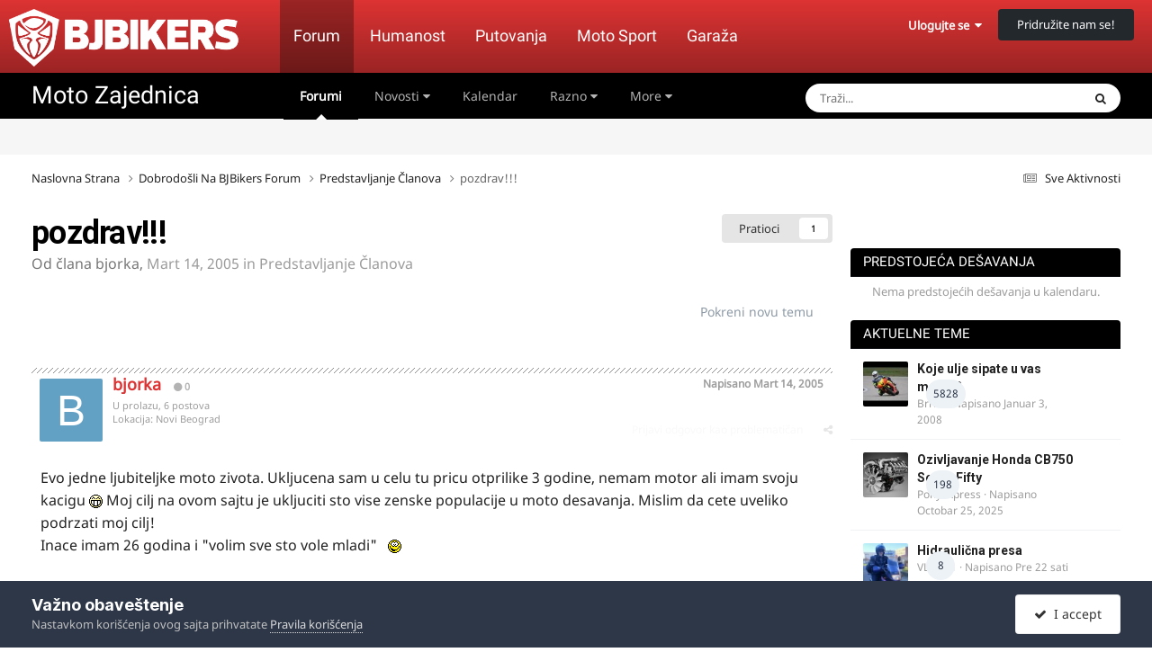

--- FILE ---
content_type: text/html; charset=utf-8
request_url: https://www.google.com/recaptcha/api2/aframe
body_size: 268
content:
<!DOCTYPE HTML><html><head><meta http-equiv="content-type" content="text/html; charset=UTF-8"></head><body><script nonce="Kznv2KbZi4xLQVeAPPOhQQ">/** Anti-fraud and anti-abuse applications only. See google.com/recaptcha */ try{var clients={'sodar':'https://pagead2.googlesyndication.com/pagead/sodar?'};window.addEventListener("message",function(a){try{if(a.source===window.parent){var b=JSON.parse(a.data);var c=clients[b['id']];if(c){var d=document.createElement('img');d.src=c+b['params']+'&rc='+(localStorage.getItem("rc::a")?sessionStorage.getItem("rc::b"):"");window.document.body.appendChild(d);sessionStorage.setItem("rc::e",parseInt(sessionStorage.getItem("rc::e")||0)+1);localStorage.setItem("rc::h",'1768646153172');}}}catch(b){}});window.parent.postMessage("_grecaptcha_ready", "*");}catch(b){}</script></body></html>